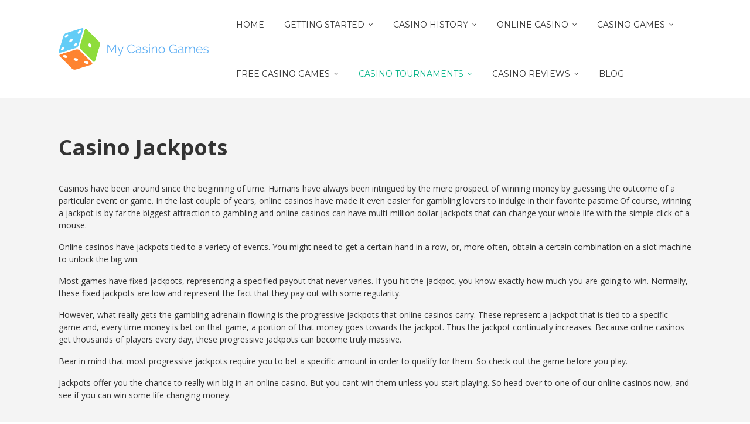

--- FILE ---
content_type: text/html; charset=utf-8
request_url: https://mycasinogames.org/casino-jackpots
body_size: 5744
content:


<!DOCTYPE html>

<html xmlns="http://www.w3.org/1999/xhtml" lang="en-US" prefix="og: http://ogp.me/ns#">
	
        
    <head>
    	        
		    	<meta charset="UTF-8" />
		<meta name="viewport" content="width=device-width, height=device-height, initial-scale=1">
        <meta http-equiv="X-UA-Compatible" content="IE=edge">
		<link rel="profile" href="https://gmpg.org/xfn/11" />
            	
				<title>Casino Jackpots - Best Online Casino Bonuses from the top UK online casinos</title>

<link rel="canonical" href="/casino-jackpots/" />
<meta property="og:locale" content="en_US" />
<meta property="og:type" content="article" />
<meta property="og:title" content="Casino Jackpots - Best Online Casino Bonuses from the top UK online casinos" />
<meta property="og:description" content="Casinos have been around since the beginning of time. Humans have always been intrigued by the mere prospect of winning money by guessing the outcome of a particular event or game. In the last couple of years, online casinos have made it even easier for gambling lovers to indulge in their favorite pastime.Of course, winningContinue reading &rarr;" />
<meta property="og:url" content="http://mycasinogames.org/casino-jackpots/" />
<meta property="og:site_name" content="Best Online Casino Bonuses from the top UK online casinos" />
<meta name="twitter:card" content="summary_large_image" />
<meta name="twitter:description" content="Casinos have been around since the beginning of time. Humans have always been intrigued by the mere prospect of winning money by guessing the outcome of a particular event or game. In the last couple of years, online casinos have made it even easier for gambling lovers to indulge in their favorite pastime.Of course, winningContinue reading &rarr;" />
<meta name="twitter:title" content="Casino Jackpots - Best Online Casino Bonuses from the top UK online casinos" />
<!-- / Yoast SEO plugin. -->

<link rel='dns-prefetch' href='//fonts.googleapis.com' />
<link rel='dns-prefetch' href='//s.w.org' />


		
		
<link rel='stylesheet' id='dashicons-css'  href='/wp-includes/css/dashicons.min.css' type='text/css' media='all' />
<link rel='stylesheet' id='bento-theme-styles-css'  href='/wp-content/themes/bento/style.css' type='text/css' media='all' />
<style id='bento-theme-styles-inline-css' type='text/css'>

		.logo {
			padding: 30px 0;
			padding: 3rem 0;
		}
	
		@media screen and (min-width: 64em) {
			.bnt-container {
				max-width: 1080px;
				max-width: 108rem;
			}
		}
		@media screen and (min-width: 74.25em) {
			.bnt-container {
				padding: 0;
			}
		}
		@media screen and (min-width: 120em) {
			.bnt-container {
				max-width: 1440px;
				max-width: 144rem;
			}
		}
	
		body {
			font-family: Open Sans, Arial, sans-serif;
			font-size: 14px;
			font-size: 1.4em;
		}
		.site-content h1, 
		.site-content h2, 
		.site-content h3, 
		.site-content h4, 
		.site-content h5, 
		.site-content h6,
		.post-header-title h1 {
			font-family: Open Sans, Arial, sans-serif;
		}
		#nav-primary {
			font-family: Montserrat, Arial, sans-serif;
		}
		.primary-menu > li > a {
			font-size: 14px;
			font-size: 1.4rem;
		}
		.primary-menu > .menu-item-has-children > a:after {
			line-height: 7;
		}
	
		.site-header,
		.header-default .site-header.fixed-header,
		.header-side .site-wrapper {
			background: #ffffff;
		}
		.primary-menu > li > .sub-menu {
			border-top-color: #ffffff;
		}
		.primary-menu > li > a,
		#nav-mobile li a,
		.mobile-menu-trigger,
		.mobile-menu-close,
		.ham-menu-close {
			color: #333333;
		}
		.primary-menu > li > a:hover,
		.primary-menu > li.current-menu-item > a,
		.primary-menu > li.current-menu-ancestor > a {
			color: #00B285;
		}
		.primary-menu .sub-menu li,
		#nav-mobile {
			background-color: #dddddd;
		}
		.primary-menu .sub-menu li a:hover,
		.primary-menu .sub-menu .current-menu-item:not(.current-menu-ancestor) > a,
		#nav-mobile li a:hover,
		#nav-mobile .current-menu-item:not(.current-menu-ancestor) > a {
			background-color: #cccccc;
		}
		.primary-menu .sub-menu,
		.primary-menu .sub-menu li,
		#nav-mobile li a,
		#nav-mobile .primary-mobile-menu > li:first-child > a {
			border-color: #cccccc;
		}
		.primary-menu .sub-menu li a {
			color: #333333; 
		}
		.primary-menu .sub-menu li:hover a {
			color: #333333; 
		}
		#nav-mobile {
			background-color: #dddddd;
		}
		#nav-mobile li a,
		.mobile-menu-trigger,
		.mobile-menu-close {
			color: #333333;
		}
		#nav-mobile li a:hover,
		#nav-mobile .current-menu-item:not(.current-menu-ancestor) > a {
			background-color: #cccccc;
		}
		#nav-mobile li a,
		#nav-mobile .primary-mobile-menu > li:first-child > a {
			border-color: #cccccc;	
		}
		#nav-mobile li a:hover,
		.mobile-menu-trigger-container:hover,
		.mobile-menu-close:hover {
			color: #333333;
		}
	
		.site-content {
			background-color: #f4f4f4;
		}
		.site-content h1, 
		.site-content h2, 
		.site-content h3, 
		.site-content h4, 
		.site-content h5, 
		.site-content h6 {
			color: #333333;
		}
		.products .product a h3,
		.masonry-item-box a h2 {
			color: inherit;	
		}
		.site-content {
			color: #333333;
		}
		.site-content a:not(.masonry-item-link) {
			color: #00b285;
		}
		.site-content a:not(.page-numbers) {
			color: #00b285;
		}
		.site-content a:not(.ajax-load-more) {
			color: #00b285;
		}
		.site-content a:not(.remove) {
			color: #00b285;
		}
		.site-content a:not(.button) {
			color: #00b285;
		}
		.page-links a .page-link-text:not(:hover) {
			color: #00B285;
		}
		label,
		.wp-caption-text,
		.post-date-blog,
		.entry-footer, 
		.archive-header .archive-description, 
		.comment-meta,
		.comment-notes,
		.project-types,
		.widget_archive li,
		.widget_categories li,
		.widget .post-date,
		.widget_calendar table caption,
		.widget_calendar table th,
		.widget_recent_comments .recentcomments,
		.product .price del,
		.widget del,
		.widget del .amount,
		.product_list_widget a.remove,
		.product_list_widget .quantity,
		.product-categories .count,
		.product_meta,
		.shop_table td.product-remove a,
		.woocommerce-checkout .payment_methods .wc_payment_method .payment_box {
			color: #999999;
		}
		hr,
		.entry-content table,
		.entry-content td,
		.entry-content th,
		.separator-line,
		.comment .comment .comment-nested,
		.comment-respond,
		.sidebar .widget_recent_entries ul li,
		.sidebar .widget_recent_comments ul li,
		.sidebar .widget_categories ul li,
		.sidebar .widget_archive ul li,
		.sidebar .widget_product_categories ul li,
		.woocommerce .site-footer .widget-woo .product_list_widget li,
		.woocommerce .site-footer .widget-woo .cart_list li:last-child,
		.woocommerce-tabs .tabs,
		.woocommerce-tabs .tabs li.active,
		.cart_item,
		.cart_totals .cart-subtotal,
		.cart_totals .order-total,
		.woocommerce-checkout-review-order table tfoot,
		.woocommerce-checkout-review-order table tfoot .order-total,
		.woocommerce-checkout-review-order table tfoot .shipping {
			border-color: #dddddd;	
		}
		input[type="text"], 
		input[type="password"], 
		input[type="email"], 
		input[type="number"], 
		input[type="tel"], 
		input[type="search"], 
		textarea, 
		select, 
		.select2-container {
			background-color: #e4e4e4;
			color: #333333;
		}
		::-webkit-input-placeholder { 
			color: #aaaaaa; 
		}
		::-moz-placeholder { 
			color: #aaaaaa; 
		}
		:-ms-input-placeholder { 
			color: #aaaaaa; 
		}
		input:-moz-placeholder { 
			color: #aaaaaa; 
		}
		.pagination a.page-numbers:hover,
		.woocommerce-pagination a.page-numbers:hover,
		.site-content a.ajax-load-more:hover,
		.page-links a .page-link-text:hover,
		.widget_price_filter .ui-slider .ui-slider-range, 
		.widget_price_filter .ui-slider .ui-slider-handle,
		input[type="submit"],
		.site-content .button,
		.widget_price_filter .ui-slider .ui-slider-range, 
		.widget_price_filter .ui-slider .ui-slider-handle {
			background-color: #00b285;	
		}
		.pagination a.page-numbers:hover,
		.woocommerce-pagination a.page-numbers:hover,
		.site-content a.ajax-load-more:hover,
		.page-links a .page-link-text:hover {
			border-color: #00b285;
		}
		.page-links a .page-link-text:not(:hover),
		.pagination a, 
		.woocommerce-pagination a,
		.site-content a.ajax-load-more {
			color: #00b285;
		}
		input[type="submit"]:hover,
		.site-content .button:hover {
			background-color: #00906c;
		}
		input[type="submit"],
		.site-content .button,
		.site-content a.button,
		.pagination a.page-numbers:hover,
		.woocommerce-pagination a.page-numbers:hover,
		.site-content a.ajax-load-more:hover,
		.page-links a .page-link-text:hover {
			color: #ffffff;	
		}
		input[type="submit"]:hover,
		.site-content .button:hover {
			color: #ffffff;
		}
		.shop_table .actions .button,
		.shipping-calculator-form .button,
		.checkout_coupon .button,
		.widget_shopping_cart .button:first-child,
		.price_slider_amount .button {
			background-color: #999999;
		}
		.shop_table .actions .button:hover,
		.shipping-calculator-form .button:hover,
		.checkout_coupon .button:hover,
		.widget_shopping_cart .button:first-child:hover,
		.price_slider_amount .button:hover {
			background-color: #777777;
		}
		.shop_table .actions .button,
		.shipping-calculator-form .button,
		.checkout_coupon .button,
		.widget_shopping_cart .button:first-child,
		.price_slider_amount .button {
			color: #ffffff;
		}
		.shop_table .actions .button:hover,
		.shipping-calculator-form .button:hover,
		.checkout_coupon .button:hover,
		.widget_shopping_cart .button:first-child:hover,
		.price_slider_amount .button:hover {
			color: #ffffff;
		}
	
		.sidebar-footer {
			background-color: #888888;
		}
		.site-footer {
			color: #cccccc;
		}
		.site-footer a {
			color: #ffffff;
		}
		.site-footer label, 
		.site-footer .post-date-blog, 
		.site-footer .entry-footer, 
		.site-footer .comment-meta, 
		.site-footer .comment-notes, 
		.site-footer .widget_archive li, 
		.site-footer .widget_categories li, 
		.site-footer .widget .post-date, 
		.site-footer .widget_calendar table caption, 
		.site-footer .widget_calendar table th, 
		.site-footer .widget_recent_comments .recentcomments {
			color: #aaaaaa;
		}
		.sidebar-footer .widget_recent_entries ul li, 
		.sidebar-footer .widget_recent_comments ul li, 
		.sidebar-footer .widget_categories ul li, 
		.sidebar-footer .widget_archive ul li {
			border-color: #999999;
		}
		.bottom-footer {
			background-color: #666666;
			color: #cccccc;
		}
		.bottom-footer a {
			color: #ffffff;
		}
	

			
			.post-header-subtitle {
				color: #999999;
			}
			
		
</style>
<link rel='stylesheet' id='font-awesome-css'  href='/wp-content/themes/bento/includes/font-awesome/css/font-awesome.min.css' type='text/css' media='all' />
<link rel='stylesheet' id='google-fonts-css'  href='https://fonts.googleapis.com/css?family=Open+Sans%3A400%2C700%2C400italic%7COpen+Sans%3A400%2C700%2C400italic%7CMontserrat%3A400%2C700&#038;subset=cyrillic%2Clatin-ext' type='text/css' media='all' />
<script type='text/javascript' src='/wp-includes/js/jquery/jquery.js'></script>
<script type='text/javascript' src='/wp-includes/js/jquery/jquery-migrate.min.js'></script>

 
<link rel='shortlink' href="https://mycasinogames.org/?p=44" />


<link rel="icon" href="/wp-content/uploads/2017/12/cropped-Logomakr_5mkK75-32x32.png" sizes="32x32" />
<link rel="icon" href="/wp-content/uploads/2017/12/cropped-Logomakr_5mkK75-192x192.png" sizes="192x192" />
<link rel="apple-touch-icon-precomposed" href="/wp-content/uploads/2017/12/cropped-Logomakr_5mkK75-180x180.png" />
<meta name="msapplication-TileImage" content="http://mycasinogames.org/wp-content/uploads/2017/12/cropped-Logomakr_5mkK75-270x270.png" />
        
    </head>
    
    
        
    <body class="page-template-default page page-id-44 wp-custom-logo no-sidebar header-default">
	
		         				
		<div class="site-wrapper clear">

			<header class="site-header no-fixed-header">
            	<div class="bnt-container">
                
                	        <div class="mobile-menu-trigger">
        	<div class="mobile-menu-trigger-container">
                <div class="mobile-menu-trigger-stick">
                </div>
                <div class="mobile-menu-trigger-stick">
                </div>
                <div class="mobile-menu-trigger-stick">
                </div>
            </div>
        </div>
        <div class="mobile-menu">
            <div class="mobile-menu-shadow">
            </div>
            <div id="nav-mobile" class="nav">
            	<div class="mobile-menu-close-container">
                	<div class="mobile-menu-close">
                    </div>
                </div>
                <nav>
                    <div class="menu-container"><ul id="menu-new-1" class="primary-mobile-menu"><li class="menu-item menu-item-type-post_type menu-item-object-page menu-item-home menu-item-167"><a href="/index"><span class="menu-item-inner">Home</span></a></li>
<li class="menu-item menu-item-type-custom menu-item-object-custom menu-item-has-children menu-item-215"><a href="#"><span class="menu-item-inner">Getting Started</span></a>
<ul class="sub-menu">
	<li class="menu-item menu-item-type-post_type menu-item-object-page menu-item-201"><a href="/online-casino-tips"><span class="menu-item-inner">Online Casino Tips</span></a></li>
	<li class="menu-item menu-item-type-post_type menu-item-object-page menu-item-185"><a href="/online-casino"><span class="menu-item-inner">Finding a Good Online Casino</span></a></li>
	<li class="menu-item menu-item-type-post_type menu-item-object-page menu-item-174"><a href="/casino-bonuses"><span class="menu-item-inner">Casino Bonus and Promotion Offers</span></a></li>
	<li class="menu-item menu-item-type-post_type menu-item-object-page menu-item-177"><a href="/casino-software"><span class="menu-item-inner">Casino Games Software</span></a></li>
	<li class="menu-item menu-item-type-post_type menu-item-object-page menu-item-188"><a href="/casino-guide"><span class="menu-item-inner">How to Pick the Best Casino</span></a></li>
</ul>
</li>
<li class="menu-item menu-item-type-custom menu-item-object-custom menu-item-has-children menu-item-216"><a href="#"><span class="menu-item-inner">Casino History</span></a>
<ul class="sub-menu">
	<li class="menu-item menu-item-type-post_type menu-item-object-page menu-item-206"><a href="/the-best-casino-gaming-books"><span class="menu-item-inner">The Best Casino Gaming Books</span></a></li>
	<li class="menu-item menu-item-type-post_type menu-item-object-page menu-item-195"><a href="/legends-in-casino-gaming"><span class="menu-item-inner">Legends in Casino Gaming</span></a></li>
	<li class="menu-item menu-item-type-post_type menu-item-object-page menu-item-180"><a href="/casino-locations-around-the-world"><span class="menu-item-inner">Casino Locations Around the World</span></a></li>
	<li class="menu-item menu-item-type-post_type menu-item-object-page menu-item-207"><a href="/the-term-lady-luck"><span class="menu-item-inner">The Term Lady Luck</span></a></li>
</ul>
</li>
<li class="menu-item menu-item-type-custom menu-item-object-custom menu-item-has-children menu-item-217"><a href="#"><span class="menu-item-inner">Online Casino</span></a>
<ul class="sub-menu">
	<li class="menu-item menu-item-type-post_type menu-item-object-page menu-item-199"><a href="/online-casino-bonus"><span class="menu-item-inner">Online Casino Bonus</span></a></li>
	<li class="menu-item menu-item-type-post_type menu-item-object-page menu-item-200"><a href="/online-casino-gambling"><span class="menu-item-inner">Online Casino Gambling</span></a></li>
	<li class="menu-item menu-item-type-post_type menu-item-object-page menu-item-212"><a href="/why-online-casinos-are-so-popular"><span class="menu-item-inner">Why Online Casinos are so popular</span></a></li>
	<li class="menu-item menu-item-type-post_type menu-item-object-page menu-item-198"><a href="/things-to-look-out-for"><span class="menu-item-inner">Newbie Casino Players BEWARE!</span></a></li>
	<li class="menu-item menu-item-type-post_type menu-item-object-page menu-item-184"><a href="/casinos-games-on-tv"><span class="menu-item-inner">Casinos Games Advertised on TV</span></a></li>
	<li class="menu-item menu-item-type-post_type menu-item-object-page menu-item-178"><a href="/casino-glossary-of-terms"><span class="menu-item-inner">Casino Glossary of Terms</span></a></li>
	<li class="menu-item menu-item-type-post_type menu-item-object-page menu-item-191"><a href="/jackpots-higher-on-or-offline"><span class="menu-item-inner">Jackpots – Higher on or Offline</span></a></li>
</ul>
</li>
<li class="menu-item menu-item-type-post_type menu-item-object-page menu-item-has-children menu-item-176"><a href="/top-casino-games"><span class="menu-item-inner">Casino Games</span></a>
<ul class="sub-menu">
	<li class="menu-item menu-item-type-post_type menu-item-object-page menu-item-169"><a href="/baccarat"><span class="menu-item-inner">Baccarat</span></a></li>
	<li class="menu-item menu-item-type-post_type menu-item-object-page menu-item-182"><a href="/slots-casino-game"><span class="menu-item-inner">Casino Slots</span></a></li>
	<li class="menu-item menu-item-type-post_type menu-item-object-page menu-item-193"><a href="/casino-keno"><span class="menu-item-inner">Keno</span></a></li>
	<li class="menu-item menu-item-type-post_type menu-item-object-page menu-item-204"><a href="/casino-roulette"><span class="menu-item-inner">Roulette</span></a></li>
	<li class="menu-item menu-item-type-post_type menu-item-object-page menu-item-181"><a href="/casino-poker-game"><span class="menu-item-inner">Casino Poker</span></a></li>
	<li class="menu-item menu-item-type-post_type menu-item-object-page menu-item-173"><a href="/blackjack-casino-game"><span class="menu-item-inner">Casino Blackjack</span></a></li>
</ul>
</li>
<li class="menu-item menu-item-type-post_type menu-item-object-page menu-item-has-children menu-item-186"><a href="/online-free-casino-games"><span class="menu-item-inner">Free Casino Games</span></a>
<ul class="sub-menu">
	<li class="menu-item menu-item-type-post_type menu-item-object-page menu-item-209"><a href="/uk-casinos-games"><span class="menu-item-inner">UK Casinos</span></a></li>
	<li class="menu-item menu-item-type-post_type menu-item-object-page menu-item-210"><a href="/online-vegas-casinos"><span class="menu-item-inner">Vegas Casinos</span></a></li>
	<li class="menu-item menu-item-type-post_type menu-item-object-page menu-item-213"><a href="/why-play-in-casinos-for-free"><span class="menu-item-inner">Why Play in Casinos for Free?</span></a></li>
</ul>
</li>
<li class="menu-item menu-item-type-post_type menu-item-object-page current-menu-ancestor current-menu-parent current_page_parent current_page_ancestor menu-item-has-children menu-item-183"><a href="/casino-tournaments"><span class="menu-item-inner">Casino Tournaments</span></a>
<ul class="sub-menu">
	<li class="menu-item menu-item-type-post_type menu-item-object-page menu-item-208"><a href="/top-online-casino-tournament-prizes"><span class="menu-item-inner">Top Online Casino Tournament Prizes</span></a></li>
	<li class="menu-item menu-item-type-post_type menu-item-object-page menu-item-192"><a href="/join-a-casino-tournament-now"><span class="menu-item-inner">Join a Tournament Now!</span></a></li>
	<li class="menu-item menu-item-type-post_type menu-item-object-page menu-item-211"><a href="/where-to-find-the-best-tournaments"><span class="menu-item-inner">Where to Find the Best Tournaments</span></a></li>
	<li class="menu-item menu-item-type-post_type menu-item-object-page menu-item-187"><a href="/guide-to-tournaments"><span class="menu-item-inner">Guide to Tournaments</span></a></li>
	<li class="menu-item menu-item-type-post_type menu-item-object-page current-menu-item page_item page-item-44 current_page_item menu-item-179"><a href="/casino-jackpots"><span class="menu-item-inner">Casino Jackpots</span></a></li>
</ul>
</li>
<li class="menu-item menu-item-type-custom menu-item-object-custom menu-item-has-children menu-item-218"><a href="#"><span class="menu-item-inner">Casino Reviews</span></a>
<ul class="sub-menu">
	<li class="menu-item menu-item-type-post_type menu-item-object-page menu-item-170"><a href="/bestsafe-casino-review"><span class="menu-item-inner">Bestsafe Online Casino Review</span></a></li>
	<li class="menu-item menu-item-type-post_type menu-item-object-page menu-item-168"><a href="/888-casino-review"><span class="menu-item-inner">888 Online Casino Review</span></a></li>
	<li class="menu-item menu-item-type-post_type menu-item-object-page menu-item-175"><a href="/casino-cruise-review"><span class="menu-item-inner">Casino Cruise Casino review</span></a></li>
	<li class="menu-item menu-item-type-post_type menu-item-object-page menu-item-171"><a href="/bet365-onlne-casino-review"><span class="menu-item-inner">Bet365 Onlne Casino Review</span></a></li>
	<li class="menu-item menu-item-type-post_type menu-item-object-page menu-item-189"><a href="/intercasino-casino-review"><span class="menu-item-inner">Intercasino Online Casino Review</span></a></li>
	<li class="menu-item menu-item-type-post_type menu-item-object-page menu-item-214"><a href="/william-hill-casino-review"><span class="menu-item-inner">William Hill Casino Online Review</span></a></li>
	<li class="menu-item menu-item-type-post_type menu-item-object-page menu-item-205"><a href="/roxy-palace-casino-review"><span class="menu-item-inner">Roxy Palace Online Casino Review</span></a></li>
	<li class="menu-item menu-item-type-post_type menu-item-object-page menu-item-203"><a href="/paddy-power-casino-review"><span class="menu-item-inner">Paddy Power Casino Review</span></a></li>
	<li class="menu-item menu-item-type-post_type menu-item-object-page menu-item-202"><a href="/casino"><span class="menu-item-inner">Online Review of Casino.com</span></a></li>
	<li class="menu-item menu-item-type-post_type menu-item-object-page menu-item-home menu-item-197"><a href="/index"><span class="menu-item-inner">My Casino Games – Featured Casinos</span></a></li>
	<li class="menu-item menu-item-type-post_type menu-item-object-page menu-item-194"><a href="/ladbrokes-betting-and-gambling"><span class="menu-item-inner">Ladbrokes casino review</span></a></li>
	<li class="menu-item menu-item-type-post_type menu-item-object-page menu-item-196"><a href="/mr-green-casino-review"><span class="menu-item-inner">Mr Green Casino Review</span></a></li>
	<li class="menu-item menu-item-type-post_type menu-item-object-page menu-item-190"><a href="/jackpot-city-casino-review"><span class="menu-item-inner">Jackpot City Online Casino Review</span></a></li>
</ul>
</li>
<li class="menu-item menu-item-type-post_type menu-item-object-page menu-item-172"><a href="/blog"><span class="menu-item-inner">Blog</span></a></li>
</ul></div>                </nav>
            </div>
        </div>
                    		
                    <div class="logo clear"><a href="/" class="logo-image-link"><img class="logo-fullsize" src="/wp-content/uploads/2017/12/Logomakr_5mkK75-e1512242517957.png" alt="Best Online Casino Bonuses from the top UK online casinos" /><img class="logo-mobile" src="/wp-content/uploads/2017/12/Logomakr_5mkK75-e1512242517957.png" alt="Best Online Casino Bonuses from the top UK online casinos" /></a></div>                    
                    		<div class="header-menu clear">
            <div id="nav-primary" class="nav">
                <nav>
                    <div class="menu-container"><ul id="menu-new-2" class="primary-menu"><li class="menu-item menu-item-type-post_type menu-item-object-page menu-item-home menu-item-167"><a href="/index"><span class="menu-item-inner">Home</span></a></li>
<li class="menu-item menu-item-type-custom menu-item-object-custom menu-item-has-children menu-item-215"><a href="#"><span class="menu-item-inner">Getting Started</span></a>
<ul class="sub-menu">
	<li class="menu-item menu-item-type-post_type menu-item-object-page menu-item-201"><a href="/online-casino-tips"><span class="menu-item-inner">Online Casino Tips</span></a></li>
	<li class="menu-item menu-item-type-post_type menu-item-object-page menu-item-185"><a href="/online-casino"><span class="menu-item-inner">Finding a Good Online Casino</span></a></li>
	<li class="menu-item menu-item-type-post_type menu-item-object-page menu-item-174"><a href="/casino-bonuses"><span class="menu-item-inner">Casino Bonus and Promotion Offers</span></a></li>
	<li class="menu-item menu-item-type-post_type menu-item-object-page menu-item-177"><a href="/casino-software"><span class="menu-item-inner">Casino Games Software</span></a></li>
	<li class="menu-item menu-item-type-post_type menu-item-object-page menu-item-188"><a href="/casino-guide"><span class="menu-item-inner">How to Pick the Best Casino</span></a></li>
</ul>
</li>
<li class="menu-item menu-item-type-custom menu-item-object-custom menu-item-has-children menu-item-216"><a href="#"><span class="menu-item-inner">Casino History</span></a>
<ul class="sub-menu">
	<li class="menu-item menu-item-type-post_type menu-item-object-page menu-item-206"><a href="/the-best-casino-gaming-books"><span class="menu-item-inner">The Best Casino Gaming Books</span></a></li>
	<li class="menu-item menu-item-type-post_type menu-item-object-page menu-item-195"><a href="/legends-in-casino-gaming"><span class="menu-item-inner">Legends in Casino Gaming</span></a></li>
	<li class="menu-item menu-item-type-post_type menu-item-object-page menu-item-180"><a href="/casino-locations-around-the-world"><span class="menu-item-inner">Casino Locations Around the World</span></a></li>
	<li class="menu-item menu-item-type-post_type menu-item-object-page menu-item-207"><a href="/the-term-lady-luck"><span class="menu-item-inner">The Term Lady Luck</span></a></li>
</ul>
</li>
<li class="menu-item menu-item-type-custom menu-item-object-custom menu-item-has-children menu-item-217"><a href="#"><span class="menu-item-inner">Online Casino</span></a>
<ul class="sub-menu">
	<li class="menu-item menu-item-type-post_type menu-item-object-page menu-item-199"><a href="/online-casino-bonus"><span class="menu-item-inner">Online Casino Bonus</span></a></li>
	<li class="menu-item menu-item-type-post_type menu-item-object-page menu-item-200"><a href="/online-casino-gambling"><span class="menu-item-inner">Online Casino Gambling</span></a></li>
	<li class="menu-item menu-item-type-post_type menu-item-object-page menu-item-212"><a href="/why-online-casinos-are-so-popular"><span class="menu-item-inner">Why Online Casinos are so popular</span></a></li>
	<li class="menu-item menu-item-type-post_type menu-item-object-page menu-item-198"><a href="/things-to-look-out-for"><span class="menu-item-inner">Newbie Casino Players BEWARE!</span></a></li>
	<li class="menu-item menu-item-type-post_type menu-item-object-page menu-item-184"><a href="/casinos-games-on-tv"><span class="menu-item-inner">Casinos Games Advertised on TV</span></a></li>
	<li class="menu-item menu-item-type-post_type menu-item-object-page menu-item-178"><a href="/casino-glossary-of-terms"><span class="menu-item-inner">Casino Glossary of Terms</span></a></li>
	<li class="menu-item menu-item-type-post_type menu-item-object-page menu-item-191"><a href="/jackpots-higher-on-or-offline"><span class="menu-item-inner">Jackpots – Higher on or Offline</span></a></li>
</ul>
</li>
<li class="menu-item menu-item-type-post_type menu-item-object-page menu-item-has-children menu-item-176"><a href="/top-casino-games"><span class="menu-item-inner">Casino Games</span></a>
<ul class="sub-menu">
	<li class="menu-item menu-item-type-post_type menu-item-object-page menu-item-169"><a href="/baccarat"><span class="menu-item-inner">Baccarat</span></a></li>
	<li class="menu-item menu-item-type-post_type menu-item-object-page menu-item-182"><a href="/slots-casino-game"><span class="menu-item-inner">Casino Slots</span></a></li>
	<li class="menu-item menu-item-type-post_type menu-item-object-page menu-item-193"><a href="/casino-keno"><span class="menu-item-inner">Keno</span></a></li>
	<li class="menu-item menu-item-type-post_type menu-item-object-page menu-item-204"><a href="/casino-roulette"><span class="menu-item-inner">Roulette</span></a></li>
	<li class="menu-item menu-item-type-post_type menu-item-object-page menu-item-181"><a href="/casino-poker-game"><span class="menu-item-inner">Casino Poker</span></a></li>
	<li class="menu-item menu-item-type-post_type menu-item-object-page menu-item-173"><a href="/blackjack-casino-game"><span class="menu-item-inner">Casino Blackjack</span></a></li>
</ul>
</li>
<li class="menu-item menu-item-type-post_type menu-item-object-page menu-item-has-children menu-item-186"><a href="/online-free-casino-games"><span class="menu-item-inner">Free Casino Games</span></a>
<ul class="sub-menu">
	<li class="menu-item menu-item-type-post_type menu-item-object-page menu-item-209"><a href="/uk-casinos-games"><span class="menu-item-inner">UK Casinos</span></a></li>
	<li class="menu-item menu-item-type-post_type menu-item-object-page menu-item-210"><a href="/online-vegas-casinos"><span class="menu-item-inner">Vegas Casinos</span></a></li>
	<li class="menu-item menu-item-type-post_type menu-item-object-page menu-item-213"><a href="/why-play-in-casinos-for-free"><span class="menu-item-inner">Why Play in Casinos for Free?</span></a></li>
</ul>
</li>
<li class="menu-item menu-item-type-post_type menu-item-object-page current-menu-ancestor current-menu-parent current_page_parent current_page_ancestor menu-item-has-children menu-item-183"><a href="/casino-tournaments"><span class="menu-item-inner">Casino Tournaments</span></a>
<ul class="sub-menu">
	<li class="menu-item menu-item-type-post_type menu-item-object-page menu-item-208"><a href="/top-online-casino-tournament-prizes"><span class="menu-item-inner">Top Online Casino Tournament Prizes</span></a></li>
	<li class="menu-item menu-item-type-post_type menu-item-object-page menu-item-192"><a href="/join-a-casino-tournament-now"><span class="menu-item-inner">Join a Tournament Now!</span></a></li>
	<li class="menu-item menu-item-type-post_type menu-item-object-page menu-item-211"><a href="/where-to-find-the-best-tournaments"><span class="menu-item-inner">Where to Find the Best Tournaments</span></a></li>
	<li class="menu-item menu-item-type-post_type menu-item-object-page menu-item-187"><a href="/guide-to-tournaments"><span class="menu-item-inner">Guide to Tournaments</span></a></li>
	<li class="menu-item menu-item-type-post_type menu-item-object-page current-menu-item page_item page-item-44 current_page_item menu-item-179"><a href="/casino-jackpots"><span class="menu-item-inner">Casino Jackpots</span></a></li>
</ul>
</li>
<li class="menu-item menu-item-type-custom menu-item-object-custom menu-item-has-children menu-item-218"><a href="#"><span class="menu-item-inner">Casino Reviews</span></a>
<ul class="sub-menu">
	<li class="menu-item menu-item-type-post_type menu-item-object-page menu-item-170"><a href="/bestsafe-casino-review"><span class="menu-item-inner">Bestsafe Online Casino Review</span></a></li>
	<li class="menu-item menu-item-type-post_type menu-item-object-page menu-item-168"><a href="/888-casino-review"><span class="menu-item-inner">888 Online Casino Review</span></a></li>
	<li class="menu-item menu-item-type-post_type menu-item-object-page menu-item-175"><a href="/casino-cruise-review"><span class="menu-item-inner">Casino Cruise Casino review</span></a></li>
	<li class="menu-item menu-item-type-post_type menu-item-object-page menu-item-171"><a href="/bet365-onlne-casino-review"><span class="menu-item-inner">Bet365 Onlne Casino Review</span></a></li>
	<li class="menu-item menu-item-type-post_type menu-item-object-page menu-item-189"><a href="/intercasino-casino-review"><span class="menu-item-inner">Intercasino Online Casino Review</span></a></li>
	<li class="menu-item menu-item-type-post_type menu-item-object-page menu-item-214"><a href="/william-hill-casino-review"><span class="menu-item-inner">William Hill Casino Online Review</span></a></li>
	<li class="menu-item menu-item-type-post_type menu-item-object-page menu-item-205"><a href="/roxy-palace-casino-review"><span class="menu-item-inner">Roxy Palace Online Casino Review</span></a></li>
	<li class="menu-item menu-item-type-post_type menu-item-object-page menu-item-203"><a href="/paddy-power-casino-review"><span class="menu-item-inner">Paddy Power Casino Review</span></a></li>
	<li class="menu-item menu-item-type-post_type menu-item-object-page menu-item-202"><a href="/casino"><span class="menu-item-inner">Online Review of Casino.com</span></a></li>
	<li class="menu-item menu-item-type-post_type menu-item-object-page menu-item-home menu-item-197"><a href="/index"><span class="menu-item-inner">My Casino Games – Featured Casinos</span></a></li>
	<li class="menu-item menu-item-type-post_type menu-item-object-page menu-item-194"><a href="/ladbrokes-betting-and-gambling"><span class="menu-item-inner">Ladbrokes casino review</span></a></li>
	<li class="menu-item menu-item-type-post_type menu-item-object-page menu-item-196"><a href="/mr-green-casino-review"><span class="menu-item-inner">Mr Green Casino Review</span></a></li>
	<li class="menu-item menu-item-type-post_type menu-item-object-page menu-item-190"><a href="/jackpot-city-casino-review"><span class="menu-item-inner">Jackpot City Online Casino Review</span></a></li>
</ul>
</li>
<li class="menu-item menu-item-type-post_type menu-item-object-page menu-item-172"><a href="/blog"><span class="menu-item-inner">Blog</span></a></li>
</ul></div>                </nav>
            </div>
        </div>
		<div class="ham-menu-trigger">
        	<div class="ham-menu-trigger-container">
                <div class="ham-menu-trigger-stick">
                </div>
                <div class="ham-menu-trigger-stick">
                </div>
                <div class="ham-menu-trigger-stick">
                </div>
            </div>
        </div>
		<div class="ham-menu-close-container">
			<div class="ham-menu-close">
			</div>
		</div>
                            
                </div>
            </header>
			
			<!-- .site-header -->
						
							        
        	<div class="site-content">

<div class="bnt-container">
    
    <div class="content content-page">
        <main class="site-main">
        
            
<article id="post-44" class="post-44 page type-page status-publish hentry no-thumb">

		
	<header class="entry-header"><h1 class="entry-title">Casino Jackpots</h1></header>    
    <div class="entry-content clear">
		
		<p>Casinos have been around since the beginning of time. Humans have always been intrigued by the mere prospect of winning money by guessing the outcome of a particular event or game. In the last couple of years, online casinos have made it even easier for gambling lovers to indulge in their favorite pastime.Of course, winning a jackpot is by far the biggest attraction to gambling and online casinos can have multi-million dollar jackpots that can change your whole life with the simple click of a mouse.</p>
<p>Online casinos have jackpots tied to a variety of events. You might need to get a certain hand in a row, or, more often, obtain a certain combination on a slot machine to unlock the big win.</p>
<p>Most games have fixed jackpots, representing a specified payout that never varies. If you hit the jackpot, you know exactly how much you are going to win. Normally, these fixed jackpots are low and represent the fact that they pay out with some regularity.</p>
<p>However, what really gets the gambling adrenalin flowing is the progressive jackpots that online casinos carry. These represent a jackpot that is tied to a specific game and, every time money is bet on that game, a portion of that money goes towards the jackpot. Thus the jackpot continually increases. Because online casinos get thousands of players every day, these progressive jackpots can become truly massive.</p>
<p>Bear in mind that most progressive jackpots require you to bet a specific amount in order to qualify for them. So check out the game before you play.</p>
<p>Jackpots offer you the chance to really win big in an online casino. But you cant win them unless you start playing. So head over to one of our online casinos now, and see if you can win some life changing money.</p>
		
	</div>

</article>    
        </main>
    </div>
    
        
</div>


            </div><!-- .site-content -->
			
						<div class="after-content">
			</div>
            
            <footer class="site-footer">
				
								                    
				                <div class="bottom-footer clear">
                	<div class="bnt-container">
					
								<div class="footer-menu">
			<div id="nav-footer" class="nav">
				<nav>
					<div class="menu-container"><ul id="menu-footer" class="menu-footer"><li id="menu-item-219" class="menu-item menu-item-type-post_type menu-item-object-page menu-item-home menu-item-219"><a href="/index"><span class="menu-item-inner">Home</span></a></li>
<li id="menu-item-220" class="menu-item menu-item-type-post_type menu-item-object-page menu-item-220"><a href="/online-free-casino-games"><span class="menu-item-inner">Free Casinos</span></a></li>
<li id="menu-item-221" class="menu-item menu-item-type-post_type menu-item-object-page menu-item-221"><a href="/casino-poker-game"><span class="menu-item-inner">Poker Games</span></a></li>
<li id="menu-item-222" class="menu-item menu-item-type-post_type menu-item-object-page menu-item-222"><a href="/blackjack-casino-game"><span class="menu-item-inner">Blackjack</span></a></li>
<li id="menu-item-223" class="menu-item menu-item-type-post_type menu-item-object-page menu-item-223"><a href="/slots-casino-game"><span class="menu-item-inner">Slots</span></a></li>
<li id="menu-item-226" class="menu-item menu-item-type-post_type menu-item-object-page menu-item-226"><a href="/contact-us"><span class="menu-item-inner">Contact Us</span></a></li>
</ul></div>				</nav>
			</div>
		</div>
								
                        
						
                    </div>
                </div>
                
            </footer><!-- .site-footer -->

		</div><!-- .site-wrapper -->
		
				
<script type='text/javascript'>
/* <![CDATA[ */
var bentoThemeVars = {"menu_config":"","fixed_menu":"","ajaxurl":"http:\/\/mycasinogames.org\/wp-admin\/admin-ajax.php","query_vars":"{\"post_type\":[\"post\"],\"paged\":1,\"posts_per_page\":10}","max_pages":"0","grid_mode":"nogrid","full_width_grid":"off"};
/* ]]> */
</script>
<script type='text/javascript' src='/wp-content/themes/bento/includes/js/theme-scripts.js'></script>

	<script defer src="https://static.cloudflareinsights.com/beacon.min.js/vcd15cbe7772f49c399c6a5babf22c1241717689176015" integrity="sha512-ZpsOmlRQV6y907TI0dKBHq9Md29nnaEIPlkf84rnaERnq6zvWvPUqr2ft8M1aS28oN72PdrCzSjY4U6VaAw1EQ==" data-cf-beacon='{"version":"2024.11.0","token":"711e5be849a64382859301aac0f66430","r":1,"server_timing":{"name":{"cfCacheStatus":true,"cfEdge":true,"cfExtPri":true,"cfL4":true,"cfOrigin":true,"cfSpeedBrain":true},"location_startswith":null}}' crossorigin="anonymous"></script>
</body>
    
</html>